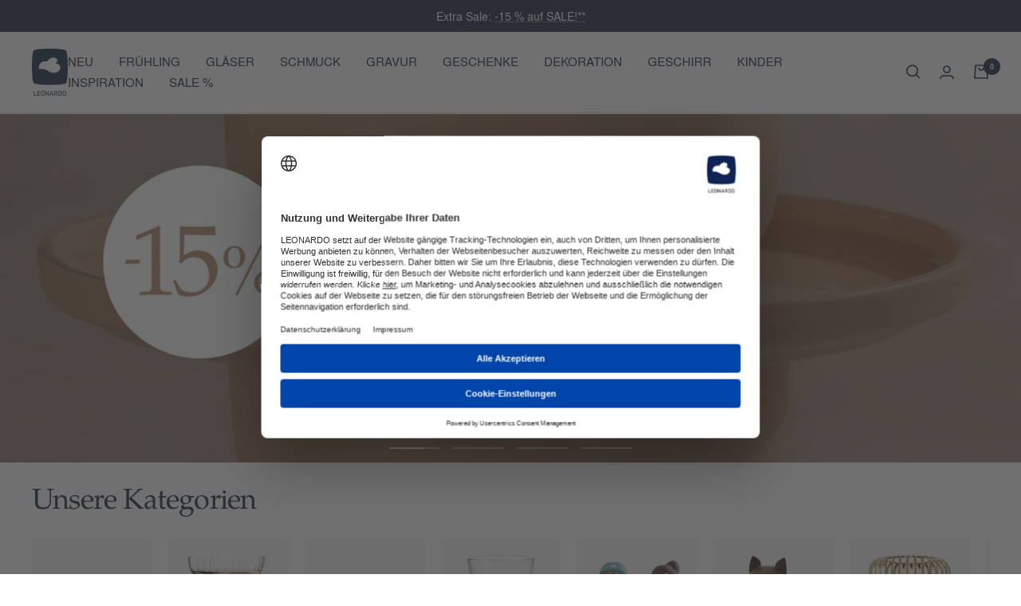

--- FILE ---
content_type: text/css
request_url: https://cdn.shopify.com/s/files/1/0513/3860/8799/t/575/assets/section_multi-column.css?v=110589678676534808101758198310
body_size: 501
content:
.multi-column{--multi-column-row-gap: 32px;--multi-column-column-gap: 24px;--multi-column-column-gap-calc: 20px;--section-items-per-row: 2;--item-width: calc(var(--container-inner-width) / var(--section-items-per-row) - (var(--multi-column-column-gap) / var(--section-items-per-row) * (var(--section-items-per-row) - 1)));position:relative;display:block}.multi-column--spacing-tight{--multi-column-column-gap: 12px;--multi-column-column-gap-calc: 8px;--multi-column-row-gap: 24px}.multi-column--spacing-loose{--multi-column-column-gap: 32px;--multi-column-column-gap-calc: 28px;--multi-column-row-gap: 48px}.multi-column--pocket-medium,.multi-column--pocket-large{--section-items-per-row: 1}.multi-column__inner{display:grid;grid-template-columns:repeat(auto-fit,var(--item-width));grid-gap:var(--multi-column-row-gap) var(--multi-column-column-gap-calc);gap:var(--multi-column-row-gap) var(--multi-column-column-gap-calc);justify-content:safe center;padding-bottom:2px}.multi-column__inner--left{justify-content:safe start}.multi-column__inner--right{justify-content:safe end}@media screen and (max-width: 480px){.multi-column__inner--scroller--mobile{grid-auto-flow:column;grid-template-columns:none!important}}@media screen and (min-width: 481px){.multi-column__inner--scroller--desktop{grid-auto-flow:column;grid-template-columns:none!important}}.multi-column__item--align-center{align-self:center}.multi-column__item--align-end{align-self:end}.multi-column__image-wrapper{display:block;margin-bottom:10px;margin-left:auto;margin-right:auto;border-radius:min(8px,var(--block-border-radius));overflow:hidden;z-index:0}.multi-column__image-wrapper:only-child{margin-bottom:0}.multi-column__image{width:100%}@media screen and (min-width: 481px) and (max-width: 999px){.multi-column__inner--scroller--desktop{padding-left:var(--container-gutter);padding-right:var(--container-gutter);min-width:min-content}}@media screen and (min-width: 741px) and (max-width: 999px){.multi-column__inner--scroller--desktop{grid-auto-columns:25vw}.multi-column--pocket-medium .multi-column__inner--scroller--desktop{grid-auto-columns:35vw}.multi-column--pocket-large .multi-column__inner--scroller--desktop{grid-auto-columns:56vw}}@media screen and (max-width: 480px){.multi-column__inner--scroller--mobile{padding-left:var(--container-gutter);padding-right:var(--container-gutter);min-width:min-content}.multi-column__inner--scroller--mobile{grid-auto-columns:25vw}.multi-column--pocket-medium .multi-column__inner--scroller--mobile{grid-auto-columns:35vw}.multi-column--pocket-large .multi-column__inner--scroller--mobile{grid-auto-columns:56vw}}@media screen and (min-width: 741px) and (max-width: 999px){.multi-column--pocket-small{--section-items-per-row: 5}.multi-column--pocket-medium{--section-items-per-row: 4}.multi-column--pocket-large{--section-items-per-row: 3}.multi-column__inner--scroller--desktop{grid-auto-columns:20vw}.multi-column--pocket-medium .multi-column__inner--scroller--desktop{grid-auto-columns:26vw}.multi-column--pocket-large .multi-column__inner--scroller--desktop{grid-auto-columns:36vw}}@media screen and (min-width: 741px){.multi-column--spacing-normal{--multi-column-row-gap: 40px}.multi-column--spacing-loose{--multi-column-row-gap: 48px;--multi-column-column-gap: 32px;--multi-column-column-gap-calc: 28px}}@media screen and (min-width: 1000px){.multi-column--spacing-normal{--multi-column-column-gap: 40px;--multi-column-column-gap-calc: 36px}.multi-column--spacing-tight{--multi-column-column-gap: 24px;--multi-column-column-gap-calc: 20px}.multi-column--spacing-loose{--multi-column-column-gap: 60px;--multi-column-column-gap-calc: 56px}.multi-column--pico{--section-items-per-row: 6}.multi-column--small{--section-items-per-row: 5}.multi-column--medium{--section-items-per-row: 4}.multi-column--large{--section-items-per-row: 3}.multi-column__inner--scroller--desktop{grid-auto-columns:var(--item-width);overflow:hidden}.multi-column__inner:not(.is-scrollable)+.multi-column__prev-next{display:none}.multi-column__image-wrapper{margin-bottom:24px}.multi-column__prev-next{position:absolute;pointer-events:none;display:flex;justify-content:space-between;width:calc(100% - 56px);top:calc(var(--item-width) / var(--smallest-image-aspect-ratio) / 2 - 28px);left:28px}.multi-column__prev-next--no-image{top:calc(50% - 28px)}.multi-column__arrow{z-index:1;opacity:0;visibility:hidden;transform:scale(.5);transition:opacity .15s ease-in-out,visibility .15s ease-in-out,transform .15s ease-in-out}.multi-column:hover .multi-column__arrow:not([disabled]){opacity:1;visibility:visible;transform:scale(1)}}@media screen and (min-width: 1200px){.multi-column--pico{--section-items-per-row: 8}.multi-column--small{--section-items-per-row: 7}.multi-column--medium{--section-items-per-row: 5}}@media screen and (pointer: fine){.multi-column__item:hover .multi-column__link{-webkit-text-decoration-color:rgb(var(--text-color));text-decoration-color:rgb(var(--text-color))}}@media not screen and (pointer: fine){.multi-column__arrow:not([disabled]){opacity:1;visibility:visible;transform:scale(1)}}
/*# sourceMappingURL=/s/files/1/0513/3860/8799/t/575/assets/section_multi-column.css.map?v=110589678676534808101758198310 */


--- FILE ---
content_type: text/javascript
request_url: https://cdn.shopify.com/s/files/1/0513/3860/8799/t/575/assets/multi-column.js?v=119146346025032345361758198309
body_size: 183
content:
(function(){const init=function(){if(!window.customElements.get("multi-column")){var MultiColumn=class extends CustomHTMLElement{connectedCallback(){this._setupScrolling(),this.hasAttribute("stagger-apparition")&&this._setupVisibility()}_setupScrolling(){(window.innerWidth<=999?!this.hasAttribute("stack-mobile"):!this.hasAttribute("stack-desktop"))&&(this.multiColumnInner=this.querySelector(".multi-column__inner"),this.addEventListener("prev-next:prev",this.previous.bind(this)),this.addEventListener("prev-next:next",this.next.bind(this)),Shopify.designMode&&this.addEventListener("shopify:block:select",event=>{event.target.scrollIntoView({inline:"center",block:"nearest",behavior:event.detail.load?"auto":"smooth"})})),this._resizeHandler=this._handleResize.bind(this),window.addEventListener("resize",this._resizeHandler)}_handleResize(){clearTimeout(this._resizeTimeout),this._resizeTimeout=setTimeout(()=>{this._setupScrolling()},250)}disconnectedCallback(){this._resizeHandler&&window.removeEventListener("resize",this._resizeHandler),this._resizeTimeout&&clearTimeout(this._resizeTimeout)}async _setupVisibility(){await this.untilVisible({threshold:Math.min(50/this.clientHeight,1)});const prefersReducedMotion=window.matchMedia("(prefers-reduced-motion: reduce)").matches,animation=new window.CustomAnimation(new window.ParallelEffect(Array.from(this.querySelectorAll(".multi-column__item")).map((item,index)=>new window.CustomKeyframeEffect(item,{opacity:[0,1],transform:[`translateY(${window.matchMedia("(prefers-reduced-motion: reduce)").matches?0:window.innerWidth<1e3?35:60}px)`,"translateY(0)"]},{duration:600,delay:prefersReducedMotion?0:100*index,easing:"ease"}))));this._hasSectionReloaded?animation.finish():animation.play()}previous(event){const directionFlip=window.themeVariables.settings.direction==="ltr"?1:-1,columnGap=parseInt(getComputedStyle(this).getPropertyValue("--multi-column-column-gap"));event.target.nextElementSibling.removeAttribute("disabled"),event.target.toggleAttribute("disabled",this.multiColumnInner.scrollLeft*directionFlip-(this.multiColumnInner.clientWidth+columnGap)<=0),this.multiColumnInner.scrollBy({left:-(this.multiColumnInner.clientWidth+columnGap)*directionFlip,behavior:"smooth"})}next(event){const directionFlip=window.themeVariables.settings.direction==="ltr"?1:-1,columnGap=parseInt(getComputedStyle(this).getPropertyValue("--multi-column-column-gap"));event.target.previousElementSibling.removeAttribute("disabled"),event.target.toggleAttribute("disabled",this.multiColumnInner.scrollLeft*directionFlip+(this.multiColumnInner.clientWidth+columnGap)*2>=this.multiColumnInner.scrollWidth),this.multiColumnInner.scrollBy({left:(this.multiColumnInner.clientWidth+columnGap)*directionFlip,behavior:"smooth"})}};window.customElements.define("multi-column",MultiColumn)}};window.criticalLoaded?init():document.addEventListener("critical-js:loaded",init)})();
//# sourceMappingURL=/s/files/1/0513/3860/8799/t/575/assets/multi-column.js.map?v=119146346025032345361758198309


--- FILE ---
content_type: text/javascript
request_url: https://cdn.shopify.com/s/files/1/0513/3860/8799/t/575/assets/cart.js?v=143221472294362850911712659752
body_size: 906
content:
(function(){const init=function(){if(!window.customElements.get("cart-note")){var CartNote=class extends HTMLTextAreaElement{connectedCallback(){this.addEventListener("change",this._onNoteChanged.bind(this))}get ownedToggle(){return this.hasAttribute("aria-owns")?document.getElementById(this.getAttribute("aria-owns")):null}async _onNoteChanged(){this.ownedToggle&&(this.ownedToggle.innerHTML=this.value===""?window.themeVariables.strings.cartAddOrderNote:window.themeVariables.strings.cartEditOrderNote);const cartContent=await(await fetch(`${window.themeVariables.routes.cartUrl}/update.js`,{body:JSON.stringify({note:this.value}),credentials:"same-origin",method:"POST",headers:{"Content-Type":"application/json"}})).json();document.documentElement.dispatchEvent(new CustomEvent("cart:updated",{bubbles:!0,detail:{cart:cartContent}}))}};window.customElements.define("cart-note",CartNote,{extends:"textarea"})}if(!window.customElements.get("free-extra-bar")){var FreeExtraBar=class extends HTMLElement{connectedCallback(){document.documentElement.addEventListener("cart:updated",this._onCartUpdated.bind(this))}get threshold(){return parseFloat(this.getAttribute("threshold"))}_onCartUpdated(event){this.style.setProperty("--progress",Math.min(parseFloat(event.detail.cart.total_price)/this.threshold,1))}};window.customElements.define("free-extra-bar",FreeExtraBar)}if(!window.customElements.get("line-item-quantity")){var LineItemQuantity=class extends CustomHTMLElement{connectedCallback(){this.delegate.on("click","a",this._onQuantityLinkClicked.bind(this)),this.delegate.on("change","input",this._onQuantityChanged.bind(this))}_onQuantityLinkClicked(event,target){event.preventDefault(),this._updateFromLink(target.href)}_onQuantityChanged(event,target){this._updateFromLink(`${window.themeVariables.routes.cartChangeUrl}?quantity=${target.value}&line=${target.getAttribute("data-line")}`)}async _updateFromLink(link){const changeUrl=new URL(link,`https://${window.themeVariables.routes.host}`),searchParams=changeUrl.searchParams,line=searchParams.get("line"),id=searchParams.get("id"),quantity=parseInt(searchParams.get("quantity"));if(window.themeVariables.settings.pageType==="cart"){let lineItem=window.cartData?.items.find(item=>item.key===id||item.position===line-1);if(lineItem){const currentQuantity=parseInt(lineItem.quantity);if(quantity>currentQuantity){const eventData={event:"dl_add_to_cart",ecommerce:{currencyCode:window.cartData.currencyCode,add:{products:[{id:lineItem.id,name:lineItem.name,brand:lineItem.brand,category:lineItem.category,variant:lineItem.variant,price:lineItem.price,quantity:quantity-currentQuantity,list:lineItem.category,product_id:lineItem.productId,variant_id:lineItem.variantId,compare_at_price:lineItem.compareAtPrice,image:lineItem.image}]}}};window.pushEventWithConsent(eventData)}else if(quantity<currentQuantity){const eventData={event:"dl_remove_from_cart",ecommerce:{currencyCode:window.cartData.currencyCode,remove:{products:[{id:lineItem.id,name:lineItem.name,brand:lineItem.brand,category:lineItem.category,variant:lineItem.variant,price:lineItem.price,quantity:currentQuantity-quantity,list:lineItem.category,product_id:lineItem.productId,variant_id:lineItem.variantId,image:lineItem.image}]}}};window.pushEventWithConsent(eventData)}}window.location.href=link;return}this.dispatchEvent(new CustomEvent("line-item-quantity:change:start",{bubbles:!0,detail:{newLineQuantity:quantity}}));const cartContent=await(await fetch(`${window.themeVariables.routes.cartChangeUrl}.js`,{body:JSON.stringify({line,id,quantity,sections:["mini-cart"]}),credentials:"same-origin",method:"POST",headers:{"Content-Type":"application/json"}})).json();if(cartContent.items_added.length>0){let products=[];cartContent.items_added.forEach(item=>{products.push({id:item.id,name:item.title,category:item.product_type,variant:item.title,price:item.price,quantity:item.quantity,product_id:item.product_id,variant_id:item.variant_id,image:item.image})});const eventData={event:"dl_add_to_cart",ecommerce:{currencyCode:"EUR",add:{products}}};window.pushEventWithConsent(eventData)}if(cartContent.items_removed.length>0){let products=[];cartContent.items_removed.forEach(item=>{products.push({id:item.id,name:item.title,category:item.product_type,variant:item.title,price:item.price,quantity:item.quantity,product_id:item.product_id,variant_id:item.variant_id,image:item.image})});const eventData={event:"dl_remove_from_cart",ecommerce:{currencyCode:"EUR",remove:{products}}};window.pushEventWithConsent(eventData)}this.dispatchEvent(new CustomEvent("line-item-quantity:change:end",{bubbles:!0,detail:{cart:cartContent,newLineQuantity:quantity}})),document.documentElement.dispatchEvent(new CustomEvent("cart:updated",{bubbles:!0,detail:{cart:cartContent}})),document.documentElement.dispatchEvent(new CustomEvent("cart:refresh",{bubbles:!0,detail:{cart:cartContent,replacementDelay:quantity===0?600:750}}))}};window.customElements.define("line-item-quantity",LineItemQuantity)}if(!window.customElements.get("line-item")){var LineItem=class extends HTMLElement{connectedCallback(){this.lineItemLoader=this.querySelector(".line-item__loader"),this.addEventListener("line-item-quantity:change:start",this._onQuantityStart.bind(this)),this.addEventListener("line-item-quantity:change:end",this._onQuantityEnd.bind(this))}_onQuantityStart(){this.lineItemLoader&&(this.lineItemLoader.hidden=!1,this.lineItemLoader.firstElementChild.hidden=!1,this.lineItemLoader.lastElementChild.hidden=!0)}async _onQuantityEnd(event){event.detail.cart.item_count!==0&&this.lineItemLoader&&(await this.lineItemLoader.firstElementChild.animate({opacity:[1,0],transform:["translateY(0)","translateY(-10px)"]},75).finished,this.lineItemLoader.firstElementChild.hidden=!0,event.detail.newLineQuantity===0?(await this.animate({opacity:[1,0],height:[`${this.clientHeight}px`,0]},{duration:300,easing:"ease"}).finished,this.remove()):(this.lineItemLoader.lastElementChild.hidden=!1,await this.lineItemLoader.lastElementChild.animate({opacity:[0,1],transform:["translateY(10px)","translateY(0)"]},{duration:75,endDelay:300}).finished,this.lineItemLoader.hidden=!0))}};window.customElements.define("line-item",LineItem)}};window.criticalLoaded?init():document.addEventListener("critical-js:loaded",init)})();
//# sourceMappingURL=/s/files/1/0513/3860/8799/t/575/assets/cart.js.map?v=143221472294362850911712659752


--- FILE ---
content_type: text/javascript
request_url: https://cdn.shopify.com/s/files/1/0513/3860/8799/t/575/assets/usercentrics.js?v=81708266574899536771743500895
body_size: 1391
content:
const SERVICE_IDS={Sovendus:"Di_NMaFOX","Trusted Shops":"HJrGqEs_i-Q","YouTube Video":"BJz7qNsdj-7","Google Maps":"S1pcEj_jZX",Klaviyo:"m5uB6gnoW","User Centrics":"H1Vl5NidjWX","Facebook Pixel":"ko1w5PpFl","Google Ads":"S1_9Vsuj-Q","Google Analytics 4":"87JYasXPF",Pinterest:"9Q2qrmB3","Microsoft Advertising Remarketing":"dsS7z9Hv4","Pinterest Tags":"a_Dw7zFT7","TikTok Advertising":"6-qobRfu","Microsoft Advertising":"BkeKqEjuoZQ","Shopify Tracking":"BNMuzQjTe","Varify.io":"DgK0ku83emM6Qz","Shopify Marketing":"zixK7I8y1mhf1D","Shopify Preferences":"T4PQQdTkrEofhd","Shopify Analytics":"ZQOx-TM97Y3rLe","Facebook Custom Audiences":"PVHsaPKmk"};function isServiceAccepted(serviceName){return!!(window.consentDetail&&window.consentDetail[serviceName]===!0)}function getServiceId(serviceName){return SERVICE_IDS[serviceName]||null}document.addEventListener("DOMContentLoaded",()=>{const privacyLink=document.querySelector(".footer__privacy-link");privacyLink&&privacyLink.addEventListener("click",event=>{event.preventDefault(),window.__ucCmp&&window.__ucCmp.showSecondLayer&&window.__ucCmp.showSecondLayer()})}),window.addEventListener("uc_event",async function(e){if(e.detail){if(window.consentDetail=e.detail,e.detail.event==="consent_status"&&e.detail.type.toLowerCase()==="explicit"){const functionalConsent=!!e.detail?.ucCategory?.functional,marketingConsent=!!e.detail?.ucCategory?.marketing;window.Shopify&&window.Shopify.loadFeatures&&window.Shopify.loadFeatures([{name:"consent-tracking-api",version:"0.1"}],()=>{window.Shopify.customerPrivacy.setTrackingConsent({analytics:functionalConsent,marketing:marketingConsent,preferences:functionalConsent,sale_of_data:functionalConsent&&marketingConsent},()=>{})}),window.initialConsentSet?Object.keys(e.detail).some(serviceName=>e.detail[serviceName]===!1)&&window.location.reload():window.initialConsentSet=!0}document.querySelectorAll("[data-usercentrics]").forEach(el=>{const serviceName=el.getAttribute("data-usercentrics");isServiceAccepted(serviceName)&&(el.tagName.toLowerCase()==="iframe"?el.setAttribute("src",el.getAttribute("data-src")):el.type="text/javascript",el.removeAttribute("data-usercentrics"))})}});const createElementBackup=document.createElement,TYPE_ATTRIBUTE="text/plain",originalDescriptors={href:Object.getOwnPropertyDescriptor(HTMLLinkElement.prototype,"href"),src:Object.getOwnPropertyDescriptor(HTMLScriptElement.prototype,"src")};function getServiceNameFromSrc(src){if(!src)return null;switch(!0){case/storelocator/.test(src):case/sca\./.test(src):return"Google Maps";case/trustedshops_shopify/.test(src):return"Trusted Shops";case/sovendus/.test(src):return"Sovendus";case/personalizer\.io/.test(src):return"LimeSpot";case/youtube/.test(src):return"YouTube Video";default:return null}}document.createElement=function(...args){const tagName=args[0].toLowerCase();if(tagName!=="script"&&tagName!=="link"&&tagName!=="iframe")return createElementBackup.bind(document)(...args);const element=createElementBackup.bind(document)(...args);try{Object.defineProperties(element,{href:{get(){return originalDescriptors.href?.get?.call(this)},set(value){value.includes&&(value.includes("fonts.google")||value.includes("gstatic"))||originalDescriptors.href?.set?.call(this,value)}},src:{get(){return originalDescriptors.src?.get?.call(this)},set(value){element.setAttribute("src",value)}}}),element.setAttribute=function(name,value){if(name==="src"){const serviceName=getServiceNameFromSrc(value);serviceName&&(isServiceAccepted(serviceName)||(tagName==="iframe"?element.setAttribute("data-src",value):element.type=TYPE_ATTRIBUTE,element.setAttribute("data-usercentrics",serviceName)))}name==="href"?element[name]=value:(tagName==="script"?HTMLScriptElement:HTMLLinkElement).prototype.setAttribute.call(element,name,value)}}catch(error){console.error(error)}return element},document.addEventListener("DOMContentLoaded",function(){document.querySelectorAll("script[src], iframe").forEach(el=>{const srcValue=el.getAttribute("src"),serviceName=getServiceNameFromSrc(srcValue);serviceName&&!isServiceAccepted(serviceName)&&(el.setAttribute("data-src",srcValue),el.removeAttribute("src"),el.setAttribute("data-usercentrics",serviceName),serviceName==="YouTube Video"&&new ConsentOverlay(el,serviceName))});const mapContainer=document.querySelector("#scasl-app-container");mapContainer&&!isServiceAccepted("Google Maps")&&new ConsentOverlay(mapContainer,"Google Maps"),document.querySelectorAll('[class^="klaviyo-form-"]').forEach(el=>{isServiceAccepted("Klaviyo")||new ConsentOverlay(el,"Klaviyo")})});class ConsentOverlay{constructor(element,serviceName){!element||!serviceName||(this.element=element,this.serviceName=serviceName,!isServiceAccepted(this.serviceName)&&(window.initialConsentSet&&this.createOverlay(),window.addEventListener("uc_event",e=>{if(!e.detail)return;!!e.detail[this.serviceName]?this.removeOverlay():this.overlay||this.createOverlay()})))}createOverlay(){this.overlay=document.createElement("div"),this.overlay.className="modal consent-modal",this.overlay.setAttribute("open",!0),this.overlay.innerHTML=`
      <div class="modal__overlay"></div>
      <div class="modal__content">
        <strong>
          ${window.themeVariables.strings.consentModalTitle.replace("{{service}}",this.serviceName)}
        </strong>
        <p>${window.themeVariables.strings.consentModalDescription}</p>
        <div class="consent-buttons">
          <button class="button button--ternary moreInfoBtn">
            ${window.themeVariables.strings.consentModalInfo}
          </button>
          <button class="button button--primary acceptBtn">
            ${window.themeVariables.strings.consentModalAccept}
          </button>
        </div>
      </div>
    `,this.overlay.querySelector(".moreInfoBtn")?.addEventListener("click",()=>this.onMoreInfo()),this.overlay.querySelector(".acceptBtn")?.addEventListener("click",()=>this.onAccept());let insertBefore=this.element,parent=this.element.parentNode;if(window.getComputedStyle(this.element).position==="absolute"&&parent.style.paddingBottom.includes("%"))for(;parent&&parent.style&&parent.style.paddingBottom.includes("%");)insertBefore=parent,parent=parent.parentNode;parent.insertBefore(this.overlay,insertBefore)}onMoreInfo(){const serviceId=getServiceId(this.serviceName);window.__ucCmp&&window.__ucCmp.showSecondLayer&&window.__ucCmp.showSecondLayer(serviceId)}async onAccept(){const serviceId=getServiceId(this.serviceName);serviceId&&window.__ucCmp&&(await window.__ucCmp.updateServicesConsents([{id:serviceId,consent:!0}]),await window.__ucCmp.saveConsents("EXPLICIT"),this.removeOverlay())}removeOverlay(){this.overlay&&this.overlay.parentNode?.removeChild(this.overlay)}}
//# sourceMappingURL=/s/files/1/0513/3860/8799/t/575/assets/usercentrics.js.map?v=81708266574899536771743500895


--- FILE ---
content_type: text/javascript
request_url: https://cdn.shopify.com/s/files/1/0513/3860/8799/t/575/assets/custom.js?v=97232089624581040261740380909
body_size: -43
content:
window.addEventListener("DOMContentLoaded",()=>{function removeFirstPageParamAndOrigin(el){if(el&&el.href){let href=el.href;href.startsWith(window.location.origin)&&(href=href.replace(window.location.origin,"")),href.endsWith("?page=1")&&(href=href.replace("?page=1","")),el.setAttribute("href",href)}}Array.prototype.forEach.call(document.querySelectorAll('[rel="prev"]'),removeFirstPageParamAndOrigin),new MutationObserver(function(mutations){mutations.forEach(function(mutation){Array.prototype.forEach.call(mutation.addedNodes,function(addedNode){addedNode.nodeType===Node.ELEMENT_NODE&&Array.prototype.forEach.call(addedNode.querySelectorAll('[rel="prev"]'),removeFirstPageParamAndOrigin)})})}).observe(document.body,{childList:!0,subtree:!0})});const addFormSubmitListener=formEmbed=>{const form=formEmbed.shadowRoot.querySelector("form");form&&form.addEventListener("submit",event=>{const data={form_id:form.id,form_name:form.name,form_action:form.action,form_method:form.method,form_data:Array.from(form.elements).reduce((acc,el)=>((el.name||el.id)&&(acc[el.name||el.id]=el.value),acc),{})};Shopify.analytics.publish("form_submitted_custom",data)},{capture:!0})},existingFormEmbeds=Array.from(document.querySelectorAll("form-embed"));existingFormEmbeds.forEach(addFormSubmitListener);const observer=new MutationObserver(mutations=>{mutations.forEach(mutation=>{mutation.addedNodes.forEach(node=>{node.nodeName==="FORM-EMBED"&&addFormSubmitListener(node)})})});observer.observe(document.body,{childList:!0,subtree:!0});
//# sourceMappingURL=/s/files/1/0513/3860/8799/t/575/assets/custom.js.map?v=97232089624581040261740380909


--- FILE ---
content_type: text/javascript
request_url: https://cdn.shopify.com/s/files/1/0513/3860/8799/t/575/assets/countdown.js?v=61088970975326769951683792826
body_size: 1809
content:
var countdown=function(){function z(a,b){var c=a.getTime();return a.setMonth(a.getMonth()+b),Math.round((a.getTime()-c)/864e5)}function v(a){var b=a.getTime(),c=new Date(b);return c.setMonth(a.getMonth()+1),Math.round((c.getTime()-b)/864e5)}function w(a,b){if(b=b instanceof Date||b!==null&&isFinite(b)?new Date(+b):new Date,!a)return b;var c=+a.value||0;return c?(b.setTime(b.getTime()+c),b):((c=+a.milliseconds||0)&&b.setMilliseconds(b.getMilliseconds()+c),(c=+a.seconds||0)&&b.setSeconds(b.getSeconds()+c),(c=+a.minutes||0)&&b.setMinutes(b.getMinutes()+c),(c=+a.hours||0)&&b.setHours(b.getHours()+c),(c=+a.weeks||0)&&(c*=7),(c+=+a.days||0)&&b.setDate(b.getDate()+c),(c=+a.months||0)&&b.setMonth(b.getMonth()+c),(c=+a.millennia||0)&&(c*=10),(c+=+a.centuries||0)&&(c*=10),(c+=+a.decades||0)&&(c*=10),(c+=+a.years||0)&&b.setFullYear(b.getFullYear()+c),b)}function C(a,b){return x(a)+(a===1?p[b]:q[b])}function n(){}function k(a,b,c,e,l,d2){if(0<=a[c]&&(b+=a[c],delete a[c]),b/=l,1>=b+1)return 0;if(0<=a[e]){switch(a[e]=+(a[e]+b).toFixed(d2),e){case"seconds":if(a.seconds!==60||isNaN(a.minutes))break;a.minutes++,a.seconds=0;case"minutes":if(a.minutes!==60||isNaN(a.hours))break;a.hours++,a.minutes=0;case"hours":if(a.hours!==24||isNaN(a.days))break;a.days++,a.hours=0;case"days":if(a.days!==7||isNaN(a.weeks))break;a.weeks++,a.days=0;case"weeks":if(a.weeks!==v(a.refMonth)/7||isNaN(a.months))break;a.months++,a.weeks=0;case"months":if(a.months!==12||isNaN(a.years))break;a.years++,a.months=0;case"years":if(a.years!==10||isNaN(a.decades))break;a.decades++,a.years=0;case"decades":if(a.decades!==10||isNaN(a.centuries))break;a.centuries++,a.decades=0;case"centuries":if(a.centuries!==10||isNaN(a.millennia))break;a.millennia++,a.centuries=0}return 0}return b}function A(a,b,c,e,l,d2){var f2=new Date;a.start=b=b||f2,a.end=c=c||f2,a.units=e,a.value=c.getTime()-b.getTime(),0>a.value&&(f2=c,c=b,b=f2),a.refMonth=new Date(b.getFullYear(),b.getMonth(),15,12,0,0);try{a.millennia=0,a.centuries=0,a.decades=0,a.years=c.getFullYear()-b.getFullYear(),a.months=c.getMonth()-b.getMonth(),a.weeks=0,a.days=c.getDate()-b.getDate(),a.hours=c.getHours()-b.getHours(),a.minutes=c.getMinutes()-b.getMinutes(),a.seconds=c.getSeconds()-b.getSeconds(),a.milliseconds=c.getMilliseconds()-b.getMilliseconds();var g;for(0>a.milliseconds?(g=s(-a.milliseconds/1e3),a.seconds-=g,a.milliseconds+=1e3*g):1e3<=a.milliseconds&&(a.seconds+=m(a.milliseconds/1e3),a.milliseconds%=1e3),0>a.seconds?(g=s(-a.seconds/60),a.minutes-=g,a.seconds+=60*g):60<=a.seconds&&(a.minutes+=m(a.seconds/60),a.seconds%=60),0>a.minutes?(g=s(-a.minutes/60),a.hours-=g,a.minutes+=60*g):60<=a.minutes&&(a.hours+=m(a.minutes/60),a.minutes%=60),0>a.hours?(g=s(-a.hours/24),a.days-=g,a.hours+=24*g):24<=a.hours&&(a.days+=m(a.hours/24),a.hours%=24);0>a.days;)a.months--,a.days+=z(a.refMonth,1);if(7<=a.days&&(a.weeks+=m(a.days/7),a.days%=7),0>a.months?(g=s(-a.months/12),a.years-=g,a.months+=12*g):12<=a.months&&(a.years+=m(a.months/12),a.months%=12),10<=a.years&&(a.decades+=m(a.years/10),a.years%=10,10<=a.decades&&(a.centuries+=m(a.decades/10),a.decades%=10,10<=a.centuries&&(a.millennia+=m(a.centuries/10),a.centuries%=10))),b=0,!(e&1024)||b>=l?(a.centuries+=10*a.millennia,delete a.millennia):a.millennia&&b++,!(e&512)||b>=l?(a.decades+=10*a.centuries,delete a.centuries):a.centuries&&b++,!(e&256)||b>=l?(a.years+=10*a.decades,delete a.decades):a.decades&&b++,!(e&128)||b>=l?(a.months+=12*a.years,delete a.years):a.years&&b++,!(e&64)||b>=l?(a.months&&(a.days+=z(a.refMonth,a.months)),delete a.months,7<=a.days&&(a.weeks+=m(a.days/7),a.days%=7)):a.months&&b++,!(e&32)||b>=l?(a.days+=7*a.weeks,delete a.weeks):a.weeks&&b++,!(e&16)||b>=l?(a.hours+=24*a.days,delete a.days):a.days&&b++,!(e&8)||b>=l?(a.minutes+=60*a.hours,delete a.hours):a.hours&&b++,!(e&4)||b>=l?(a.seconds+=60*a.minutes,delete a.minutes):a.minutes&&b++,!(e&2)||b>=l?(a.milliseconds+=1e3*a.seconds,delete a.seconds):a.seconds&&b++,!(e&1)||b>=l){var h=k(a,0,"milliseconds","seconds",1e3,d2);if(h&&(h=k(a,h,"seconds","minutes",60,d2))&&(h=k(a,h,"minutes","hours",60,d2))&&(h=k(a,h,"hours","days",24,d2))&&(h=k(a,h,"days","weeks",7,d2))&&(h=k(a,h,"weeks","months",v(a.refMonth)/7,d2))){e=h;var n2,p2=a.refMonth,q2=p2.getTime(),r2=new Date(q2);if(r2.setFullYear(p2.getFullYear()+1),n2=Math.round((r2.getTime()-q2)/864e5),(h=k(a,e,"months","years",n2/v(a.refMonth),d2))&&(h=k(a,h,"years","decades",10,d2))&&(h=k(a,h,"decades","centuries",10,d2))&&(h=k(a,h,"centuries","millennia",10,d2)))throw Error("Fractional unit overflow")}}}finally{delete a.refMonth}return a}function d(a,b,c,e,d2){var f2;c=+c||222,e=0<e?e:NaN,d2=0<d2?20>d2?Math.round(d2):20:0;var k2=null;typeof a=="function"?(f2=a,a=null):a instanceof Date||(a!==null&&isFinite(a)?a=new Date(+a):(typeof k2=="object"&&(k2=a),a=null));var g=null;if(typeof b=="function"?(f2=b,b=null):b instanceof Date||(b!==null&&isFinite(b)?b=new Date(+b):(typeof b=="object"&&(g=b),b=null)),k2&&(a=w(k2,b)),g&&(b=w(g,a)),!a&&!b)return new n;if(!f2)return A(new n,a,b,c,e,d2);var k2=c&1?1e3/30:c&2?1e3:c&4?6e4:c&8?36e5:c&16?864e5:6048e5,h,g=function(){f2(A(new n,a,b,c,e,d2),h)};return g(),h=setInterval(g,k2)}var s=Math.ceil,m=Math.floor,p,q,r,t,u,f,x,y;n.prototype.toString=function(a){var b=y(this),c=b.length;return c?c===1?b[0]:(a=r+b.pop(),b.join(t)+a):a?""+a:u},n.prototype.toHTML=function(a,b){a=a||"span";var c=y(this),e=c.length;if(!e)return(b=b||u)?"<"+a+">"+b+"</"+a+">":b;for(var d2=0;d2<e;d2++)c[d2]="<"+a+">"+c[d2]+"</"+a+">";return e===1?c[0]:(e=r+c.pop(),c.join(t)+e)},n.prototype.addTo=function(a){return w(this,a)},y=function(a){var b=[],c=a.millennia;return c&&b.push(f(c,10)),(c=a.centuries)&&b.push(f(c,9)),(c=a.decades)&&b.push(f(c,8)),(c=a.years)&&b.push(f(c,7)),(c=a.months)&&b.push(f(c,6)),(c=a.weeks)&&b.push(f(c,5)),(c=a.days)&&b.push(f(c,4)),(c=a.hours)&&b.push(f(c,3)),(c=a.minutes)&&b.push(f(c,2)),(c=a.seconds)&&b.push(f(c,1)),(c=a.milliseconds)&&b.push(f(c,0)),b},d.MILLISECONDS=1,d.SECONDS=2,d.MINUTES=4,d.HOURS=8,d.DAYS=16,d.WEEKS=32,d.MONTHS=64,d.YEARS=128,d.DECADES=256,d.CENTURIES=512,d.MILLENNIA=1024,d.DEFAULTS=222,d.ALL=2047;var D=d.setFormat=function(a){if(a){if("singular"in a||"plural"in a){var b=a.singular||[];b.split&&(b=b.split("|"));var c=a.plural||[];c.split&&(c=c.split("|"));for(var d2=0;10>=d2;d2++)p[d2]=b[d2]||p[d2],q[d2]=c[d2]||q[d2]}typeof a.last=="string"&&(r=a.last),typeof a.delim=="string"&&(t=a.delim),typeof a.empty=="string"&&(u=a.empty),typeof a.formatNumber=="function"&&(x=a.formatNumber),typeof a.formatter=="function"&&(f=a.formatter)}},B=d.resetFormat=function(){p=" millisecond; second; minute; hour; day; week; month; year; decade; century; millennium".split(";"),q=" milliseconds; seconds; minutes; hours; days; weeks; months; years; decades; centuries; millennia".split(";"),r=" and ",t=", ",u="",x=function(a){return a},f=C};return d.setLabels=function(a,b,c,d2,f2,k2,m2){D({singular:a,plural:b,last:c,delim:d2,empty:f2,formatNumber:k2,formatter:m2})},d.resetLabels=B,B(),typeof module!="undefined"&&module.exports?module.exports=d:typeof window!="undefined"&&typeof window.define=="function"&&typeof window.define.amd!="undefined"&&window.define("countdown",[],function(){return d}),d}();countdown.setLabels(" | Sekunde| Minute| Stunde| Tag| Woche| Monat| Jahr| | | "," | Sekunden| Minuten| Stunden| Tage| Wochen| Monate| Jahre| | | "," und ",", ","",function(n){return n.toString()});
//# sourceMappingURL=/s/files/1/0513/3860/8799/t/575/assets/countdown.js.map?v=61088970975326769951683792826
